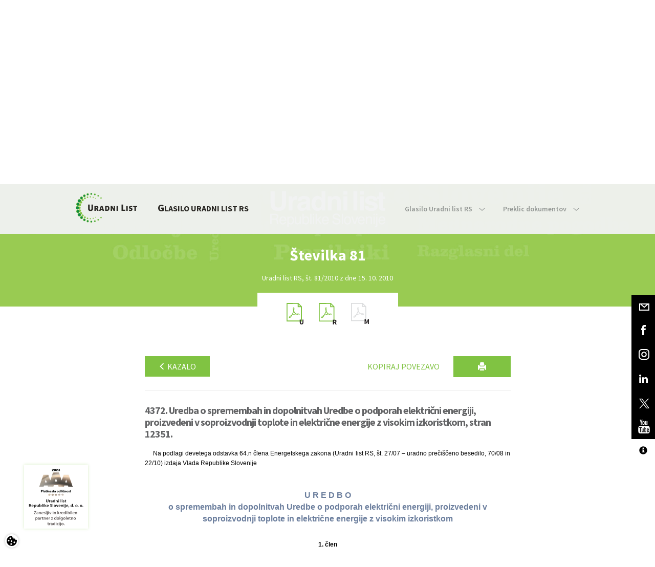

--- FILE ---
content_type: text/html; charset=utf-8
request_url: https://www.google.com/recaptcha/api2/anchor?ar=1&k=6Lc1bBcUAAAAAAtUtaDrXQ6Tp79B5I2jNWDEeeZW&co=aHR0cHM6Ly93d3cudXJhZG5pLWxpc3Quc2k6NDQz&hl=sl&v=N67nZn4AqZkNcbeMu4prBgzg&theme=light&size=normal&anchor-ms=20000&execute-ms=30000&cb=5covfyaphqt8
body_size: 49120
content:
<!DOCTYPE HTML><html dir="ltr" lang="sl"><head><meta http-equiv="Content-Type" content="text/html; charset=UTF-8">
<meta http-equiv="X-UA-Compatible" content="IE=edge">
<title>reCAPTCHA</title>
<style type="text/css">
/* cyrillic-ext */
@font-face {
  font-family: 'Roboto';
  font-style: normal;
  font-weight: 400;
  font-stretch: 100%;
  src: url(//fonts.gstatic.com/s/roboto/v48/KFO7CnqEu92Fr1ME7kSn66aGLdTylUAMa3GUBHMdazTgWw.woff2) format('woff2');
  unicode-range: U+0460-052F, U+1C80-1C8A, U+20B4, U+2DE0-2DFF, U+A640-A69F, U+FE2E-FE2F;
}
/* cyrillic */
@font-face {
  font-family: 'Roboto';
  font-style: normal;
  font-weight: 400;
  font-stretch: 100%;
  src: url(//fonts.gstatic.com/s/roboto/v48/KFO7CnqEu92Fr1ME7kSn66aGLdTylUAMa3iUBHMdazTgWw.woff2) format('woff2');
  unicode-range: U+0301, U+0400-045F, U+0490-0491, U+04B0-04B1, U+2116;
}
/* greek-ext */
@font-face {
  font-family: 'Roboto';
  font-style: normal;
  font-weight: 400;
  font-stretch: 100%;
  src: url(//fonts.gstatic.com/s/roboto/v48/KFO7CnqEu92Fr1ME7kSn66aGLdTylUAMa3CUBHMdazTgWw.woff2) format('woff2');
  unicode-range: U+1F00-1FFF;
}
/* greek */
@font-face {
  font-family: 'Roboto';
  font-style: normal;
  font-weight: 400;
  font-stretch: 100%;
  src: url(//fonts.gstatic.com/s/roboto/v48/KFO7CnqEu92Fr1ME7kSn66aGLdTylUAMa3-UBHMdazTgWw.woff2) format('woff2');
  unicode-range: U+0370-0377, U+037A-037F, U+0384-038A, U+038C, U+038E-03A1, U+03A3-03FF;
}
/* math */
@font-face {
  font-family: 'Roboto';
  font-style: normal;
  font-weight: 400;
  font-stretch: 100%;
  src: url(//fonts.gstatic.com/s/roboto/v48/KFO7CnqEu92Fr1ME7kSn66aGLdTylUAMawCUBHMdazTgWw.woff2) format('woff2');
  unicode-range: U+0302-0303, U+0305, U+0307-0308, U+0310, U+0312, U+0315, U+031A, U+0326-0327, U+032C, U+032F-0330, U+0332-0333, U+0338, U+033A, U+0346, U+034D, U+0391-03A1, U+03A3-03A9, U+03B1-03C9, U+03D1, U+03D5-03D6, U+03F0-03F1, U+03F4-03F5, U+2016-2017, U+2034-2038, U+203C, U+2040, U+2043, U+2047, U+2050, U+2057, U+205F, U+2070-2071, U+2074-208E, U+2090-209C, U+20D0-20DC, U+20E1, U+20E5-20EF, U+2100-2112, U+2114-2115, U+2117-2121, U+2123-214F, U+2190, U+2192, U+2194-21AE, U+21B0-21E5, U+21F1-21F2, U+21F4-2211, U+2213-2214, U+2216-22FF, U+2308-230B, U+2310, U+2319, U+231C-2321, U+2336-237A, U+237C, U+2395, U+239B-23B7, U+23D0, U+23DC-23E1, U+2474-2475, U+25AF, U+25B3, U+25B7, U+25BD, U+25C1, U+25CA, U+25CC, U+25FB, U+266D-266F, U+27C0-27FF, U+2900-2AFF, U+2B0E-2B11, U+2B30-2B4C, U+2BFE, U+3030, U+FF5B, U+FF5D, U+1D400-1D7FF, U+1EE00-1EEFF;
}
/* symbols */
@font-face {
  font-family: 'Roboto';
  font-style: normal;
  font-weight: 400;
  font-stretch: 100%;
  src: url(//fonts.gstatic.com/s/roboto/v48/KFO7CnqEu92Fr1ME7kSn66aGLdTylUAMaxKUBHMdazTgWw.woff2) format('woff2');
  unicode-range: U+0001-000C, U+000E-001F, U+007F-009F, U+20DD-20E0, U+20E2-20E4, U+2150-218F, U+2190, U+2192, U+2194-2199, U+21AF, U+21E6-21F0, U+21F3, U+2218-2219, U+2299, U+22C4-22C6, U+2300-243F, U+2440-244A, U+2460-24FF, U+25A0-27BF, U+2800-28FF, U+2921-2922, U+2981, U+29BF, U+29EB, U+2B00-2BFF, U+4DC0-4DFF, U+FFF9-FFFB, U+10140-1018E, U+10190-1019C, U+101A0, U+101D0-101FD, U+102E0-102FB, U+10E60-10E7E, U+1D2C0-1D2D3, U+1D2E0-1D37F, U+1F000-1F0FF, U+1F100-1F1AD, U+1F1E6-1F1FF, U+1F30D-1F30F, U+1F315, U+1F31C, U+1F31E, U+1F320-1F32C, U+1F336, U+1F378, U+1F37D, U+1F382, U+1F393-1F39F, U+1F3A7-1F3A8, U+1F3AC-1F3AF, U+1F3C2, U+1F3C4-1F3C6, U+1F3CA-1F3CE, U+1F3D4-1F3E0, U+1F3ED, U+1F3F1-1F3F3, U+1F3F5-1F3F7, U+1F408, U+1F415, U+1F41F, U+1F426, U+1F43F, U+1F441-1F442, U+1F444, U+1F446-1F449, U+1F44C-1F44E, U+1F453, U+1F46A, U+1F47D, U+1F4A3, U+1F4B0, U+1F4B3, U+1F4B9, U+1F4BB, U+1F4BF, U+1F4C8-1F4CB, U+1F4D6, U+1F4DA, U+1F4DF, U+1F4E3-1F4E6, U+1F4EA-1F4ED, U+1F4F7, U+1F4F9-1F4FB, U+1F4FD-1F4FE, U+1F503, U+1F507-1F50B, U+1F50D, U+1F512-1F513, U+1F53E-1F54A, U+1F54F-1F5FA, U+1F610, U+1F650-1F67F, U+1F687, U+1F68D, U+1F691, U+1F694, U+1F698, U+1F6AD, U+1F6B2, U+1F6B9-1F6BA, U+1F6BC, U+1F6C6-1F6CF, U+1F6D3-1F6D7, U+1F6E0-1F6EA, U+1F6F0-1F6F3, U+1F6F7-1F6FC, U+1F700-1F7FF, U+1F800-1F80B, U+1F810-1F847, U+1F850-1F859, U+1F860-1F887, U+1F890-1F8AD, U+1F8B0-1F8BB, U+1F8C0-1F8C1, U+1F900-1F90B, U+1F93B, U+1F946, U+1F984, U+1F996, U+1F9E9, U+1FA00-1FA6F, U+1FA70-1FA7C, U+1FA80-1FA89, U+1FA8F-1FAC6, U+1FACE-1FADC, U+1FADF-1FAE9, U+1FAF0-1FAF8, U+1FB00-1FBFF;
}
/* vietnamese */
@font-face {
  font-family: 'Roboto';
  font-style: normal;
  font-weight: 400;
  font-stretch: 100%;
  src: url(//fonts.gstatic.com/s/roboto/v48/KFO7CnqEu92Fr1ME7kSn66aGLdTylUAMa3OUBHMdazTgWw.woff2) format('woff2');
  unicode-range: U+0102-0103, U+0110-0111, U+0128-0129, U+0168-0169, U+01A0-01A1, U+01AF-01B0, U+0300-0301, U+0303-0304, U+0308-0309, U+0323, U+0329, U+1EA0-1EF9, U+20AB;
}
/* latin-ext */
@font-face {
  font-family: 'Roboto';
  font-style: normal;
  font-weight: 400;
  font-stretch: 100%;
  src: url(//fonts.gstatic.com/s/roboto/v48/KFO7CnqEu92Fr1ME7kSn66aGLdTylUAMa3KUBHMdazTgWw.woff2) format('woff2');
  unicode-range: U+0100-02BA, U+02BD-02C5, U+02C7-02CC, U+02CE-02D7, U+02DD-02FF, U+0304, U+0308, U+0329, U+1D00-1DBF, U+1E00-1E9F, U+1EF2-1EFF, U+2020, U+20A0-20AB, U+20AD-20C0, U+2113, U+2C60-2C7F, U+A720-A7FF;
}
/* latin */
@font-face {
  font-family: 'Roboto';
  font-style: normal;
  font-weight: 400;
  font-stretch: 100%;
  src: url(//fonts.gstatic.com/s/roboto/v48/KFO7CnqEu92Fr1ME7kSn66aGLdTylUAMa3yUBHMdazQ.woff2) format('woff2');
  unicode-range: U+0000-00FF, U+0131, U+0152-0153, U+02BB-02BC, U+02C6, U+02DA, U+02DC, U+0304, U+0308, U+0329, U+2000-206F, U+20AC, U+2122, U+2191, U+2193, U+2212, U+2215, U+FEFF, U+FFFD;
}
/* cyrillic-ext */
@font-face {
  font-family: 'Roboto';
  font-style: normal;
  font-weight: 500;
  font-stretch: 100%;
  src: url(//fonts.gstatic.com/s/roboto/v48/KFO7CnqEu92Fr1ME7kSn66aGLdTylUAMa3GUBHMdazTgWw.woff2) format('woff2');
  unicode-range: U+0460-052F, U+1C80-1C8A, U+20B4, U+2DE0-2DFF, U+A640-A69F, U+FE2E-FE2F;
}
/* cyrillic */
@font-face {
  font-family: 'Roboto';
  font-style: normal;
  font-weight: 500;
  font-stretch: 100%;
  src: url(//fonts.gstatic.com/s/roboto/v48/KFO7CnqEu92Fr1ME7kSn66aGLdTylUAMa3iUBHMdazTgWw.woff2) format('woff2');
  unicode-range: U+0301, U+0400-045F, U+0490-0491, U+04B0-04B1, U+2116;
}
/* greek-ext */
@font-face {
  font-family: 'Roboto';
  font-style: normal;
  font-weight: 500;
  font-stretch: 100%;
  src: url(//fonts.gstatic.com/s/roboto/v48/KFO7CnqEu92Fr1ME7kSn66aGLdTylUAMa3CUBHMdazTgWw.woff2) format('woff2');
  unicode-range: U+1F00-1FFF;
}
/* greek */
@font-face {
  font-family: 'Roboto';
  font-style: normal;
  font-weight: 500;
  font-stretch: 100%;
  src: url(//fonts.gstatic.com/s/roboto/v48/KFO7CnqEu92Fr1ME7kSn66aGLdTylUAMa3-UBHMdazTgWw.woff2) format('woff2');
  unicode-range: U+0370-0377, U+037A-037F, U+0384-038A, U+038C, U+038E-03A1, U+03A3-03FF;
}
/* math */
@font-face {
  font-family: 'Roboto';
  font-style: normal;
  font-weight: 500;
  font-stretch: 100%;
  src: url(//fonts.gstatic.com/s/roboto/v48/KFO7CnqEu92Fr1ME7kSn66aGLdTylUAMawCUBHMdazTgWw.woff2) format('woff2');
  unicode-range: U+0302-0303, U+0305, U+0307-0308, U+0310, U+0312, U+0315, U+031A, U+0326-0327, U+032C, U+032F-0330, U+0332-0333, U+0338, U+033A, U+0346, U+034D, U+0391-03A1, U+03A3-03A9, U+03B1-03C9, U+03D1, U+03D5-03D6, U+03F0-03F1, U+03F4-03F5, U+2016-2017, U+2034-2038, U+203C, U+2040, U+2043, U+2047, U+2050, U+2057, U+205F, U+2070-2071, U+2074-208E, U+2090-209C, U+20D0-20DC, U+20E1, U+20E5-20EF, U+2100-2112, U+2114-2115, U+2117-2121, U+2123-214F, U+2190, U+2192, U+2194-21AE, U+21B0-21E5, U+21F1-21F2, U+21F4-2211, U+2213-2214, U+2216-22FF, U+2308-230B, U+2310, U+2319, U+231C-2321, U+2336-237A, U+237C, U+2395, U+239B-23B7, U+23D0, U+23DC-23E1, U+2474-2475, U+25AF, U+25B3, U+25B7, U+25BD, U+25C1, U+25CA, U+25CC, U+25FB, U+266D-266F, U+27C0-27FF, U+2900-2AFF, U+2B0E-2B11, U+2B30-2B4C, U+2BFE, U+3030, U+FF5B, U+FF5D, U+1D400-1D7FF, U+1EE00-1EEFF;
}
/* symbols */
@font-face {
  font-family: 'Roboto';
  font-style: normal;
  font-weight: 500;
  font-stretch: 100%;
  src: url(//fonts.gstatic.com/s/roboto/v48/KFO7CnqEu92Fr1ME7kSn66aGLdTylUAMaxKUBHMdazTgWw.woff2) format('woff2');
  unicode-range: U+0001-000C, U+000E-001F, U+007F-009F, U+20DD-20E0, U+20E2-20E4, U+2150-218F, U+2190, U+2192, U+2194-2199, U+21AF, U+21E6-21F0, U+21F3, U+2218-2219, U+2299, U+22C4-22C6, U+2300-243F, U+2440-244A, U+2460-24FF, U+25A0-27BF, U+2800-28FF, U+2921-2922, U+2981, U+29BF, U+29EB, U+2B00-2BFF, U+4DC0-4DFF, U+FFF9-FFFB, U+10140-1018E, U+10190-1019C, U+101A0, U+101D0-101FD, U+102E0-102FB, U+10E60-10E7E, U+1D2C0-1D2D3, U+1D2E0-1D37F, U+1F000-1F0FF, U+1F100-1F1AD, U+1F1E6-1F1FF, U+1F30D-1F30F, U+1F315, U+1F31C, U+1F31E, U+1F320-1F32C, U+1F336, U+1F378, U+1F37D, U+1F382, U+1F393-1F39F, U+1F3A7-1F3A8, U+1F3AC-1F3AF, U+1F3C2, U+1F3C4-1F3C6, U+1F3CA-1F3CE, U+1F3D4-1F3E0, U+1F3ED, U+1F3F1-1F3F3, U+1F3F5-1F3F7, U+1F408, U+1F415, U+1F41F, U+1F426, U+1F43F, U+1F441-1F442, U+1F444, U+1F446-1F449, U+1F44C-1F44E, U+1F453, U+1F46A, U+1F47D, U+1F4A3, U+1F4B0, U+1F4B3, U+1F4B9, U+1F4BB, U+1F4BF, U+1F4C8-1F4CB, U+1F4D6, U+1F4DA, U+1F4DF, U+1F4E3-1F4E6, U+1F4EA-1F4ED, U+1F4F7, U+1F4F9-1F4FB, U+1F4FD-1F4FE, U+1F503, U+1F507-1F50B, U+1F50D, U+1F512-1F513, U+1F53E-1F54A, U+1F54F-1F5FA, U+1F610, U+1F650-1F67F, U+1F687, U+1F68D, U+1F691, U+1F694, U+1F698, U+1F6AD, U+1F6B2, U+1F6B9-1F6BA, U+1F6BC, U+1F6C6-1F6CF, U+1F6D3-1F6D7, U+1F6E0-1F6EA, U+1F6F0-1F6F3, U+1F6F7-1F6FC, U+1F700-1F7FF, U+1F800-1F80B, U+1F810-1F847, U+1F850-1F859, U+1F860-1F887, U+1F890-1F8AD, U+1F8B0-1F8BB, U+1F8C0-1F8C1, U+1F900-1F90B, U+1F93B, U+1F946, U+1F984, U+1F996, U+1F9E9, U+1FA00-1FA6F, U+1FA70-1FA7C, U+1FA80-1FA89, U+1FA8F-1FAC6, U+1FACE-1FADC, U+1FADF-1FAE9, U+1FAF0-1FAF8, U+1FB00-1FBFF;
}
/* vietnamese */
@font-face {
  font-family: 'Roboto';
  font-style: normal;
  font-weight: 500;
  font-stretch: 100%;
  src: url(//fonts.gstatic.com/s/roboto/v48/KFO7CnqEu92Fr1ME7kSn66aGLdTylUAMa3OUBHMdazTgWw.woff2) format('woff2');
  unicode-range: U+0102-0103, U+0110-0111, U+0128-0129, U+0168-0169, U+01A0-01A1, U+01AF-01B0, U+0300-0301, U+0303-0304, U+0308-0309, U+0323, U+0329, U+1EA0-1EF9, U+20AB;
}
/* latin-ext */
@font-face {
  font-family: 'Roboto';
  font-style: normal;
  font-weight: 500;
  font-stretch: 100%;
  src: url(//fonts.gstatic.com/s/roboto/v48/KFO7CnqEu92Fr1ME7kSn66aGLdTylUAMa3KUBHMdazTgWw.woff2) format('woff2');
  unicode-range: U+0100-02BA, U+02BD-02C5, U+02C7-02CC, U+02CE-02D7, U+02DD-02FF, U+0304, U+0308, U+0329, U+1D00-1DBF, U+1E00-1E9F, U+1EF2-1EFF, U+2020, U+20A0-20AB, U+20AD-20C0, U+2113, U+2C60-2C7F, U+A720-A7FF;
}
/* latin */
@font-face {
  font-family: 'Roboto';
  font-style: normal;
  font-weight: 500;
  font-stretch: 100%;
  src: url(//fonts.gstatic.com/s/roboto/v48/KFO7CnqEu92Fr1ME7kSn66aGLdTylUAMa3yUBHMdazQ.woff2) format('woff2');
  unicode-range: U+0000-00FF, U+0131, U+0152-0153, U+02BB-02BC, U+02C6, U+02DA, U+02DC, U+0304, U+0308, U+0329, U+2000-206F, U+20AC, U+2122, U+2191, U+2193, U+2212, U+2215, U+FEFF, U+FFFD;
}
/* cyrillic-ext */
@font-face {
  font-family: 'Roboto';
  font-style: normal;
  font-weight: 900;
  font-stretch: 100%;
  src: url(//fonts.gstatic.com/s/roboto/v48/KFO7CnqEu92Fr1ME7kSn66aGLdTylUAMa3GUBHMdazTgWw.woff2) format('woff2');
  unicode-range: U+0460-052F, U+1C80-1C8A, U+20B4, U+2DE0-2DFF, U+A640-A69F, U+FE2E-FE2F;
}
/* cyrillic */
@font-face {
  font-family: 'Roboto';
  font-style: normal;
  font-weight: 900;
  font-stretch: 100%;
  src: url(//fonts.gstatic.com/s/roboto/v48/KFO7CnqEu92Fr1ME7kSn66aGLdTylUAMa3iUBHMdazTgWw.woff2) format('woff2');
  unicode-range: U+0301, U+0400-045F, U+0490-0491, U+04B0-04B1, U+2116;
}
/* greek-ext */
@font-face {
  font-family: 'Roboto';
  font-style: normal;
  font-weight: 900;
  font-stretch: 100%;
  src: url(//fonts.gstatic.com/s/roboto/v48/KFO7CnqEu92Fr1ME7kSn66aGLdTylUAMa3CUBHMdazTgWw.woff2) format('woff2');
  unicode-range: U+1F00-1FFF;
}
/* greek */
@font-face {
  font-family: 'Roboto';
  font-style: normal;
  font-weight: 900;
  font-stretch: 100%;
  src: url(//fonts.gstatic.com/s/roboto/v48/KFO7CnqEu92Fr1ME7kSn66aGLdTylUAMa3-UBHMdazTgWw.woff2) format('woff2');
  unicode-range: U+0370-0377, U+037A-037F, U+0384-038A, U+038C, U+038E-03A1, U+03A3-03FF;
}
/* math */
@font-face {
  font-family: 'Roboto';
  font-style: normal;
  font-weight: 900;
  font-stretch: 100%;
  src: url(//fonts.gstatic.com/s/roboto/v48/KFO7CnqEu92Fr1ME7kSn66aGLdTylUAMawCUBHMdazTgWw.woff2) format('woff2');
  unicode-range: U+0302-0303, U+0305, U+0307-0308, U+0310, U+0312, U+0315, U+031A, U+0326-0327, U+032C, U+032F-0330, U+0332-0333, U+0338, U+033A, U+0346, U+034D, U+0391-03A1, U+03A3-03A9, U+03B1-03C9, U+03D1, U+03D5-03D6, U+03F0-03F1, U+03F4-03F5, U+2016-2017, U+2034-2038, U+203C, U+2040, U+2043, U+2047, U+2050, U+2057, U+205F, U+2070-2071, U+2074-208E, U+2090-209C, U+20D0-20DC, U+20E1, U+20E5-20EF, U+2100-2112, U+2114-2115, U+2117-2121, U+2123-214F, U+2190, U+2192, U+2194-21AE, U+21B0-21E5, U+21F1-21F2, U+21F4-2211, U+2213-2214, U+2216-22FF, U+2308-230B, U+2310, U+2319, U+231C-2321, U+2336-237A, U+237C, U+2395, U+239B-23B7, U+23D0, U+23DC-23E1, U+2474-2475, U+25AF, U+25B3, U+25B7, U+25BD, U+25C1, U+25CA, U+25CC, U+25FB, U+266D-266F, U+27C0-27FF, U+2900-2AFF, U+2B0E-2B11, U+2B30-2B4C, U+2BFE, U+3030, U+FF5B, U+FF5D, U+1D400-1D7FF, U+1EE00-1EEFF;
}
/* symbols */
@font-face {
  font-family: 'Roboto';
  font-style: normal;
  font-weight: 900;
  font-stretch: 100%;
  src: url(//fonts.gstatic.com/s/roboto/v48/KFO7CnqEu92Fr1ME7kSn66aGLdTylUAMaxKUBHMdazTgWw.woff2) format('woff2');
  unicode-range: U+0001-000C, U+000E-001F, U+007F-009F, U+20DD-20E0, U+20E2-20E4, U+2150-218F, U+2190, U+2192, U+2194-2199, U+21AF, U+21E6-21F0, U+21F3, U+2218-2219, U+2299, U+22C4-22C6, U+2300-243F, U+2440-244A, U+2460-24FF, U+25A0-27BF, U+2800-28FF, U+2921-2922, U+2981, U+29BF, U+29EB, U+2B00-2BFF, U+4DC0-4DFF, U+FFF9-FFFB, U+10140-1018E, U+10190-1019C, U+101A0, U+101D0-101FD, U+102E0-102FB, U+10E60-10E7E, U+1D2C0-1D2D3, U+1D2E0-1D37F, U+1F000-1F0FF, U+1F100-1F1AD, U+1F1E6-1F1FF, U+1F30D-1F30F, U+1F315, U+1F31C, U+1F31E, U+1F320-1F32C, U+1F336, U+1F378, U+1F37D, U+1F382, U+1F393-1F39F, U+1F3A7-1F3A8, U+1F3AC-1F3AF, U+1F3C2, U+1F3C4-1F3C6, U+1F3CA-1F3CE, U+1F3D4-1F3E0, U+1F3ED, U+1F3F1-1F3F3, U+1F3F5-1F3F7, U+1F408, U+1F415, U+1F41F, U+1F426, U+1F43F, U+1F441-1F442, U+1F444, U+1F446-1F449, U+1F44C-1F44E, U+1F453, U+1F46A, U+1F47D, U+1F4A3, U+1F4B0, U+1F4B3, U+1F4B9, U+1F4BB, U+1F4BF, U+1F4C8-1F4CB, U+1F4D6, U+1F4DA, U+1F4DF, U+1F4E3-1F4E6, U+1F4EA-1F4ED, U+1F4F7, U+1F4F9-1F4FB, U+1F4FD-1F4FE, U+1F503, U+1F507-1F50B, U+1F50D, U+1F512-1F513, U+1F53E-1F54A, U+1F54F-1F5FA, U+1F610, U+1F650-1F67F, U+1F687, U+1F68D, U+1F691, U+1F694, U+1F698, U+1F6AD, U+1F6B2, U+1F6B9-1F6BA, U+1F6BC, U+1F6C6-1F6CF, U+1F6D3-1F6D7, U+1F6E0-1F6EA, U+1F6F0-1F6F3, U+1F6F7-1F6FC, U+1F700-1F7FF, U+1F800-1F80B, U+1F810-1F847, U+1F850-1F859, U+1F860-1F887, U+1F890-1F8AD, U+1F8B0-1F8BB, U+1F8C0-1F8C1, U+1F900-1F90B, U+1F93B, U+1F946, U+1F984, U+1F996, U+1F9E9, U+1FA00-1FA6F, U+1FA70-1FA7C, U+1FA80-1FA89, U+1FA8F-1FAC6, U+1FACE-1FADC, U+1FADF-1FAE9, U+1FAF0-1FAF8, U+1FB00-1FBFF;
}
/* vietnamese */
@font-face {
  font-family: 'Roboto';
  font-style: normal;
  font-weight: 900;
  font-stretch: 100%;
  src: url(//fonts.gstatic.com/s/roboto/v48/KFO7CnqEu92Fr1ME7kSn66aGLdTylUAMa3OUBHMdazTgWw.woff2) format('woff2');
  unicode-range: U+0102-0103, U+0110-0111, U+0128-0129, U+0168-0169, U+01A0-01A1, U+01AF-01B0, U+0300-0301, U+0303-0304, U+0308-0309, U+0323, U+0329, U+1EA0-1EF9, U+20AB;
}
/* latin-ext */
@font-face {
  font-family: 'Roboto';
  font-style: normal;
  font-weight: 900;
  font-stretch: 100%;
  src: url(//fonts.gstatic.com/s/roboto/v48/KFO7CnqEu92Fr1ME7kSn66aGLdTylUAMa3KUBHMdazTgWw.woff2) format('woff2');
  unicode-range: U+0100-02BA, U+02BD-02C5, U+02C7-02CC, U+02CE-02D7, U+02DD-02FF, U+0304, U+0308, U+0329, U+1D00-1DBF, U+1E00-1E9F, U+1EF2-1EFF, U+2020, U+20A0-20AB, U+20AD-20C0, U+2113, U+2C60-2C7F, U+A720-A7FF;
}
/* latin */
@font-face {
  font-family: 'Roboto';
  font-style: normal;
  font-weight: 900;
  font-stretch: 100%;
  src: url(//fonts.gstatic.com/s/roboto/v48/KFO7CnqEu92Fr1ME7kSn66aGLdTylUAMa3yUBHMdazQ.woff2) format('woff2');
  unicode-range: U+0000-00FF, U+0131, U+0152-0153, U+02BB-02BC, U+02C6, U+02DA, U+02DC, U+0304, U+0308, U+0329, U+2000-206F, U+20AC, U+2122, U+2191, U+2193, U+2212, U+2215, U+FEFF, U+FFFD;
}

</style>
<link rel="stylesheet" type="text/css" href="https://www.gstatic.com/recaptcha/releases/N67nZn4AqZkNcbeMu4prBgzg/styles__ltr.css">
<script nonce="U3SkNqRxTRYdWidh6F4meQ" type="text/javascript">window['__recaptcha_api'] = 'https://www.google.com/recaptcha/api2/';</script>
<script type="text/javascript" src="https://www.gstatic.com/recaptcha/releases/N67nZn4AqZkNcbeMu4prBgzg/recaptcha__sl.js" nonce="U3SkNqRxTRYdWidh6F4meQ">
      
    </script></head>
<body><div id="rc-anchor-alert" class="rc-anchor-alert"></div>
<input type="hidden" id="recaptcha-token" value="[base64]">
<script type="text/javascript" nonce="U3SkNqRxTRYdWidh6F4meQ">
      recaptcha.anchor.Main.init("[\x22ainput\x22,[\x22bgdata\x22,\x22\x22,\[base64]/[base64]/[base64]/[base64]/[base64]/[base64]/KGcoTywyNTMsTy5PKSxVRyhPLEMpKTpnKE8sMjUzLEMpLE8pKSxsKSksTykpfSxieT1mdW5jdGlvbihDLE8sdSxsKXtmb3IobD0odT1SKEMpLDApO08+MDtPLS0pbD1sPDw4fFooQyk7ZyhDLHUsbCl9LFVHPWZ1bmN0aW9uKEMsTyl7Qy5pLmxlbmd0aD4xMDQ/[base64]/[base64]/[base64]/[base64]/[base64]/[base64]/[base64]\\u003d\x22,\[base64]\x22,\x22woXDm8Kjw6wLN2ldbXXCkMKCw6I2Z8O2P3nDtsKrSHjCscO5w7dmVsKJEsKsY8KOHMKBwrRPwq3Cuh4Lwq9Bw6vDkSluwrzCvkInwrrDonRQFsOfwpJqw6HDnmXCtl8fwprCo8O/[base64]/wr/[base64]/[base64]/w4pwwofClxrDh8OfexDDikjDusKewpvDmALDrGTCssOswoFlLBTClEACwqxkw5Ajw4FiC8O7FSN+wqbCmMKuw4LCjzjCrCvCtH3Cq0/CiwBfc8OSGXljesKYwoDDrgkhw43CjjjDscKpAsKhNXvDvcK4w7jCmQnDhwIAw7PCqRkvbEtXwoF7Q8OpOMKTwrjCkUjCu0bCjcOLbsKcHSxBTkMgw5nDj8Kww4DChnNtawTDsSgjAsO/[base64]/wqLCmMKHw5rDhcO/VQJ/[base64]/d1/DscKUP8OoQk7Cr8OUR8OkwowRQcKYw6fCg1tNwpsCMR0swpbDskvDv8OHwq7DvsKuMwIhw5zDh8KYwqTCjHzDpw1CwpguQ8K+TcKPwqvCgcKJw6fCjl/DpcOzQcOkJsKKwpPDhUlcY2RGQMKUUsKIGsKzwonCmcORw5MiwqRxwqnCtScDwpnCrH/Dk3fCsFPCv0ILwqfDmMKAHcKewptJRxknwpfCpsO+NwLDhkkWw5BDw7ciK8ObSxElZ8KIaWnDiBohwpMOwo3Do8O/[base64]/[base64]/DjErDu07Ch1bChRXDr8KJQcKLZcKqIMK9B3rCq2ZvwojCsFIpAHsXDhLDrWLCuC/CksKQUx5RwrprwoRgw6rDosKfXG8Uw5TCh8KawqHDhsK7w6nDjMO0IGbDgDlPE8OKwrfDjlxWwoMEWDbCiiszw5DCqcKkXRTCncKbb8O1w6DDlzpLKMOew6fCjwJoD8OXw4Qaw4Juw7/DvQvCtCZtNsKCw64ew7Nlw412ZsKwDmnCiMOow4JVfcO2fMKQJBjDrcOBJEI8wrsdwojCi8KuAnHCm8KWa8K2VsKdPMOfbMKTDsOtwoLCkQZ5wpRjecOyPcKJw6FEw4t3fcO6QsKFeMO/DsKDw6EjfGDCiUHDrcOBwrnDqMOPY8KKw6rDssKSw7Bmd8KfB8OJw5YKwoZbw6dewpFewoPCtsO3w4PCjGh8QcOsJsKgw40Swq3ChcKhwoIHRQtnw47DnkNbHQzCpGUkTcObw4c7wpDDmh9Two3Cvy3Dm8Oxw4nDusORwoLDo8OowoJlH8K8JR/[base64]/f8OLw4nDiyrCu2PCnlfDpjLDpD3Cm8Kjw7MzwpByw4JITB/CrcO5wpvDucKEw6TCiEDDn8KBw59vPA4awoUpw6M/eQPCkMOyw7Y3w49aAhfDt8KHPMKlYlApw7NebGDDg8KbwoXDn8KcXVvCui/[base64]/CvEDDr8O+UmLCrsK6CsO0GsOhwojCmwRrGsKKwprDhsOfMcOHwokww7fClz0Jw4ATT8K9wpHCk8OyYcOWaXvCuUMXbTBKbTvCiTDCi8Kpf35EwrrDiFhTwqHDo8Kqw5/CvMOVJGDCoBLDgSXDnU5yFsO3KzQhwozCnsOkNMOEF0ErR8Kvw5s+w4DDo8Ohc8KvUW7DoA7CrcKyE8OzD8K/[base64]/Dn3UTcsO+w47Dm8OYw7ITB8KWY8OnM8KBw4TCuFtVcMOUwpbDqUHDkMOleAoWwofDvhIqPcOsRUDCqMKmw4Y7wokXwpzDhh9Fw4/DscO2w5/DnWZ0wrHCkMOeA21NwofCpMKcCsKbwpZkTEBgw7oJwr/Djn4Lwq3CnGlxQz/DqwHCrAnDrMKBDsOTwrMWf3vCuDPCr1nCpUXDpkcaw7RKwq5Aw5jCjy7CihjCucOlanvCjHbDrsKHIcKCGChUDTzCnFwYwrDClMOgw4/Cu8OmwovDizjCs23DjFPDhDfDkMKIbMKdwo0Ywolpb0Rqwq/CjGdKw6csWlNjw4tMH8KgOjHCiQxgwqIKZMKTD8KCwoYFw53Cu8O8ecKwDcObGXQww5nClcKLfXwdRMK+woQewp7DiRjDhX/[base64]/wqXDpsO4wpRhwqIZw7XDmH5OMCvDjsKAAsKuw7t9FcKObsOlPRHCm8Oibn8OwoPDj8KIb8KATWPDpznDsMKSYcOoQcOScsOaw40qw7vCnxJDw5AGfsOCw7DDvcOIdw4Hw67CisOTcsKRQ204wph1Z8OOwopRJcKVNsOiwr4+wr3DtHE0C8KOF8KDGW7DjMOxe8OYw6/CrQkZG1kZMUIoKDUew5zDqCZ5UMOpw4XCi8Ozw4/DisO0QcO4w4XDgcOow5jDvyZ9asOfSwTDi8Ofw7olw47DnsKxEsKoegXDti/ChWhGwrrCq8KWw49JKUEnPsOlGHnCs8K4wozDunQ5JsOXE3/[base64]/Dnghiw7YrN2VNUBRiwq/DhMOCw6rChMKIw4fDilrChlp3GsOjwpZ4RcKOKFLCvmtrwoDCt8KQwqDDm8OAw63Dhj/[base64]/DmHHCp8KGw4bCgVzDnWJ4NQ/CqcKSw4wFw7XDgkbCisKJWMKVOcKVw6jDqcOlw6N6wpzDoQXCjcK1w6LCpDXCn8OqAsOgEMOKSjDCsMKkUMO2ZXcJwqcdw4vChQzCjsOBw4gVwqwTfn1rw5HDicO3w7rDo8OKwp/DicOaw6sEwohHHcKJVsOHw5nCqcK+w5/CkMKKw5QWw7rDgXRLTTB2bcOKw6lqwpPDrWzDplvDpsOdwpLCtwvCpcOHwrtrw6XDgknDgGwOw6JxJcKrV8K1IUrDjMKKwqYQOcKlWhksQsKCwo9gw7vDiV/CqcOEw5c+Jn4ww4M6ZkBXw757fMO/PkPDuMKsT0LCvcKWCcKbbgLCpiPCpcOiw6XCt8K2UDsqw4QCw4g0PQZ+GcOsTcKSwrXCg8KnKDDDrcKQwrkfwqVqw5BxwpnCn8K5TMOuwp/Dj3HDiUXCh8KQHsO6JQAUw63DocKewojCiBNnw6nCu8K/w4s3DcONRcO0PcOUVyRecsOuw4jCoVQoYMOuWVtwXjjCr0zDtMK1NH9uwqfDgHJ0wrBEIyrDsQxVwo/Dry7Ck08wSGtgw5zCmUlcasOUw6dXwrHDtz9Yw7rCiTgtN8OFQsOMRMKvMcKAYUTDsXJjwojCtWfDiQFDGMK0w50tw4/DpcOZfMKPNifDv8K3XsOUasO5w73DhsO2aSAiKMKqw77DokjDiGQQwpFsUcKSwrzDt8O2AS5dUsO5w6PDmEs+ZMOzw4zCqVXDl8Okw7B1J0hBw6HCjmnCmMOTwqF5wrzDu8KhwpzDo0ZcZFnCksKMI8KDwpvCr8O/wr42w4jDtMKRMG7DhcK+XwHCocK/XwPCiTvCp8O2fm/CsRfCh8Kgw5hiM8OHa8KfI8KGHxrCuMO2FcO7XsOFaMK6w7fDpcKGVlFfw4DCn8KAKxPCsMOKNcKAIsOrwppPwqlHTcKgw6PDpcK/YMOYEQvCvEPCtMOHw6QSwo1ywpN0w73DrF7DtUjCiRLCgAvDqcOUe8OZwpvCqsOAw6fDtMOxw7PDjWAPB8OAc1XDngEbw5jCnyd1w4p9eXzCpRTCulbClsOaP8OsI8ObUsOYQAVDLFgZwpp/GMK3w7XChF9zwog4w5bCh8K3bMK4woVfw7HDsDvCoBAlVjjDt0PCjiMfw6o5w6N0GzjCi8Oww4zDlcOIwpcBw7DDsMOtw5pIwrssUMOjbcOeFMKjTMOSw53CocOEw7vCl8KVPm4sK29Uw6HDsMK2KQ7CkQpLWcO0f8Obw5bCq8KpMsOUB8K/w5fDmsO0wrnDvcOzejpfw65lwrY9EsKLWMOqfcKVw55aOcOuJBLCuw7DvMKcwqgia3LCnDTDgMKeasOkVMOhEcOnwrl4A8KtXCs2XQ/DgD/DnMKPw4ckD1TDpgF1WgpuV1U5EcOnw6DCn8OdS8O3Z2EfMHfCo8OLa8ORX8OfwooXAsOhwplsGMKuwrkPMhwvbHcKRHE7ScOnPHnCt1zCtyNNw7tDwpvDl8OBMF1uw4NMR8Oswr/Cq8K5wqzClMOcw7fDlcKqLcOywqM+wrjCqFDCm8OfbMOMRsOqUQXDvGpPw783c8ODwrfDhm92wo0jacOiIRvDgcOrw6RRwo3ChXYIw4rCm0Vyw6LDoz1Pwqk4w6d8BFXClMKmAsO8w40zwqHCicO/w7zCilrCm8OpVcKCw6/DusKLWcO2wovCnGjDiMOANWLDvnIiWsO+w5zCgcKCMjRVwrREw7gKEycEYMOMwrPDmsKtworDtm3Ct8OTw7JkGG3Dv8KVWsKkw53ChGIow73CksO8wpZ2DMOLwrgWecKNI3rCr8OYI1nDmkLDiHHDoQzDtcKcw40Bw6/[base64]/w7xuBzPDm1FuLMKQw5LCpsOsPMOWwqrDqFLDhMOpw7owwqvDuifDlcOfwpdKw6pLwqnDvcKfJcKAw4RRwqHDsVDDjh47w5HDu1nDpzHDvMOSU8O/KMKuW1M/[base64]/w4tHwqYKAgwEHMOvwpbCkEzChsOfOh7Co8O2O3QKwqYZwpVCa8KcUcOUwowZwrjCl8Oiw7kxwr4OwpcSGmbDj27CoMKvCmhrw6LChC7Cm8OZwrwVKMO3w6bCnFMIRsKxD1DCssOfX8Ocw5g4w7l7w693w41AEcOiXWU1woxww5/CksOtUTMQw4fCuU4+JcKjwp/CosOfw74KYVvCh8Ouc8ODExnDhHfCiE/Cr8OBTmnDiCPCvEbDjMKzworDlWlNE1IcYjYZUMK8f8Kqw5bDszjDgmEPwpvCjF9YZGvDhS7Cj8OZw6zDijUuXsOsw60Xw6Njw7/[base64]/DnMK/ZcKawrVHwp7CgBlWK8KswpvDhGHDqUfDu8K6w7QQwq9IEgxbwpnDlcKSw4XChCRtw6/CvMKdwoZUfng2woDDiwHDoxBhw5XCiQnDg2QCw7nDuRLDkDwNw6rDvCrDmcOzc8KucsKpwoHDlDXCgsOJDsKNXGNBwpTDsX7CncKLwrXDm8KgcMOMwo/CvWRKCsKbw4DDh8KaX8O1w5HCssKBMcK/[base64]/Dv8KTT8OzKsOYwoLDjMO7WDVgwrJgwqZYX0gLw4LCiyHDmDtxa8Kuw4R+YU1xw6LDo8K6Jk7CqlsSZ2BkaMKJTcKCwofDq8O1w7Y8VcOJwozDosOjwrU+A0Q3A8Kbw5thHcKCXRXCs2PDowIRc8O5wpvDsE8Zd1Q/wqnDgl8vwrDDgiowaGYLFcOVRA9Uw6rCrFLCh8KgYMKGwofCnGdVwqFdZDMDTz7CuMK9w6kCwpDDgMODIl5ETMKYTyrDjGvCocKlYB1gFlPDnMKifkYoZzccwqAWw4PDjmbDl8OIP8KjQ0fDj8KaMw/ClcObXCApworCmlTDrcOrw7bDrsKUwpc7w4jDgcOwaSHDkg7Dm0cAwoEvwq/[base64]/DrWfCvMKtVSYlwq5QXcO+WMKpwoAcUsKOwqQgwox8LGEcw78lw40aWsOEI0HCiyjCgAV/w7vDocKzwrbCrsKCw4XDtSnCtFjDmcKvJMKxwoHCh8OIN8Olw63CiyZ6wq4wasOXwoxTw65Ww5fCiMKxb8OxwrpCwr8tfQHCs8OcwqPDlh4gwpDDvMK7CsOOw5YMwp7DhlDCrsKyw5DCjMKTLgDDpB3Dk8OzwqApw7XDpMKtwoUTw7ptKiLDv1/CuQTCtMOoJ8Oyw6dyDEvDs8KDwqF/GDnDtsKWw53DoizCscOTw7jDucKAUmhLC8KxMyjCpMOPwqYfLMOqwopKwqo8wqLCtcONMknCncK3dwJDaMO4w6x4QFIxEVvDlFzDnG4Rwpt1wr5uOgcCAcOtwohnMjbCjwvCtjQuw4hcfxDCkcOxCE/[base64]/Cp8OmUTovwpUnwprDsCvDpnMfw48WXcOlMR9kw5XDsV/CnT5nfWLDghlvTsOxA8OYwpLChBMSwqNyZsOkw6LDr8KuJsKqw5bDtsKmw7Rjw50EScKNwpvDtcOfAQ9gOMO5dsKeYMO1w6dTBnxHwpNhwooYVThcIirDrBk+JMKtUVwhVXgnw6F9JMKmw4PCn8KfORkSw5t/J8KgKsORwrEhNFDCnWgSXsK0ZWzDusOTD8OWwohwDcKRw67DvRYlw7cAw5xiVcKPPhXCj8OEGcKBwqTDs8OKwqAbRG/[base64]/DiBzDtWLCisO5wo3DicOqGMO2AsOfwpcub1VdOMK6w4PCo8OwYMOHKnZiccKMw61tw7bCsWpcwrrCqMOewpQKw6hbw53CkADDum7DgRjCo8KTQ8KtRDRTw5LCgHDDoUoIC0/DnznClcO8w73DtMORd3d6wpnDh8KqTULCmsOmw5Jsw5JCW8KkIcOJFsKRwrFXXcOUw69wwpvDrHZVEBBtF8OrwoFgbcO2eyF/EBo2esKXQ8OFw7UCw5EuwqBFWcOba8OTG8O2CErDvQAawpVow7PCocKwSjJJaMKNwoUaDXvDh17CpRbDtRFmAnbCsgETDcK/JcKDdUzDnMKbwrLCm0vDkcOgw6dAUmsMwq9uw5/[base64]/DiGh+Kg9Kw6EWwoPDjcK9w7fDhcK4w5bDqMOQVcOFwr3DuFwwGsKwacK6wrVcw6DDucOuWmTDrMOJHFbCscK1TsOJVhNxwr7CnwvCsFfDncKiw4TDm8K/SFBUDMOVwr1DaU1awoXDhR0zT8KSwoXCnMKvHW3DgWtgXSfCuRDDt8KRwo/[base64]/w4YVHsKAJ23CisKhFw3Dk8KDFMO4WULCvlpsNAfCmgbChHlACMOAW2R3w7/[base64]/w49CN8K4w5Frw7nDjDHDkV1kQxdNwpzCtcKIXsO0WsOhQMOxw5LCiXLCv3bDmsKofSo/[base64]/Cq8KyVmJqw7HDsHLDownCv31kw53DmsO0wojDnz5fw4Q3CcOuEMOxw4PCpMK0UMKqZ8KZwoPDjcK3FMK5OcOsAsKxwqfChsKLwp4Xwo3DoHxgw45Gw6M/w4ohw43DmTTDmELDvMOowqvDg2krw7LCu8ObN1A8woPDl2HDlDLDkUrDoXUUwoMXw70Aw7I0GjdmAF5FIMO2JMOSwoYUw6HDt1NudQYgw4LCh8ODPMOBVGEswrnDv8Kzw7jDnMKiwp0wwr/DlcO9J8Onw5bCksOgMi8rw4TCkEzCizPCvxPChhPCt1XCiHELbEIbwpYbwp/[base64]/OS8GU8O9TsKNwrTDgMKlWMOyeBhCGgM0wofCq0rCocOnwq7Ck8ORC8K9BSjCmxg9wpLCqMOAwo/DosKTBBLCvko2w4DCi8OGwrpwbhHDgzQAw7UlwrDCtiE+YcOuTgzCq8KuwodgKCJzaMKYwo8Lw43Cq8OSwpM9wrnDrS4tw6ZUacOwfMOcwr1Mw7TDv8Ofwp/CnkYZJVzDmH4uA8O2w6TCvkAjGMOxMsKXwoDChXl6MRzCjMKVKjjCjRweLcOOw6XDpMKHYW3DqHjCucKILsOyDUzDl8OpEsOFwrbDkhtwwrDCj8OYTsKfeMOUwqTCm3dJfz/[base64]/w7EiwqQzwpzDiDzCvUk8Y0ACasOrw7oJB8OCw6jCgsKHw6k7Uw5Rw6DDih3Cl8OlWEdlL3XClgzDizh6aXh2w53DmTZ7QMKOHMKSJxrCjcOUw77Dij/DjcOuD2PDhcKkwoFEw74TYDlZVQrDrcKxO8Osanl/O8ORw4dxwrLDli3CnFkcwrbCmsOUGsOFM1rDkyNQw7Zdwr/DisKIQV3CkXp6V8KOwpPCqcOAT8OBwrLClnrDow0efMKLYyl9dsK4SMKQwpUtw5ArwobCvMKnw7vCmnEXw6fCn1xCc8Oowr8aMMKjInMqfcOIw7jDq8Kww4nDvVLCm8KswpvDkxrDpBfDiDnDjsK4DBrDvS7CvzLDt1lPwqB3wqMywr/Djh5HwoXCoGV9w57DlzbCg2PCtBvCp8Kcw6MTw4jDsMKJUDzConfDkztvF3XCosO/wqbCjsODGsKDwqgqwpnDhmEYw5/CoiROYcKLw57Cp8KlH8Kqw4UbwqrDq8OLXsKzwrLCpArCucOfCXhFAwhzw4bCiR7Cq8OtwqVUw5/DksKEwrbCuMK4w5N6DwgFwrgSwpZyAAQqQcKBEkzCgT1TS8ORwog9w7EFwqvCgVvCg8KgI0zDlMOXwrB+w4A1A8O1wq/Cjnh3LsKBwo5fYFfCrBR6w6/DhSfDtsKpLMKlL8KsO8Ouw6kUwoPClsOyBMO0wo7CrsOrCHo7wr4BwrrDjcODT8KqwpZvwr3Ds8K2wpcaQVHCssKCVMOINMOVNz4Gw5wucyk6wq/DgsO7wqh/XsKoKcO8EcKBwq3DkXXCkQ1dw53DhcOzw5bDgQTCgGcgw6YrRzvCny11ZcOQw5dRw6PDnsKRewMTBcOLO8Oywr/DtsKFw6PDtsOcKCbCgcOvR8KKw6rDsgvCm8KsD3pLwoASwrTDqMKiw6YNV8KyaV/Dq8K6w4TCiUDDg8OIKMKVwq5YCzYsEF1pDjpVwpLDj8KpG3pOw6LDlxIMwphiYsKzw5/DhMKuw6DCsWI6fDcXbzBWNFxYw7zDlxYyCcKjw7Mgw5jDgR1cecOaVMKVcMK9wo3CgsOGVU9sTCHDv0AoOsOxFnzCmQwywprDjMOVaMKWw73DrWvCmcOzwodSwqJHZcOcw7TCgsO/w4tDw7PDmMKcwq3DhgbCuz3DqF7Cj8KNw47DphrCisOswprDkcKWeR4Yw61aw5NuaMOSRzXDiMOkWBjDssO1AzfCmAbDisKaKsOBZHAnwpXClEQYw5AuwqcQwpfCmC7DmcK8OsO+w5gPdCwAC8OQRcKuODvCgVZyw4dGSXprw4vCl8KKOl/CoG7CtsKfHWzCpMOzczUiHcKbw5HCiAV1w6DDrMK9w5/CjnEjccOCQQ9AaSkLwqEfbV8AacK8w4oRO0djUlLDvsKtw67CgcO4w6thZRkhwpTClB3CmB/[base64]/wrprw6zDhsK6GW7Cum/CsEoMJcKIwroIwpfCtl8QRWIXG3cswpk8fGtqDcOHKG9BGlPCoMKTCcORwpbDtMOtwpfDmyUOJcKRwqXDkgpvDMOVw50ADV/Cpj1XS241w7HDicOVwonChUDDrCZAIsKafWsawpjDjndmwq/DvEDCr3BLwpvCrjExBjrDoFBzwq3DkX3CgsKmwpl8DsK0wpNYD3zDvjbDp3cBK8KEw5UoAcKtCA0QDzBnUyrCp0R/F8OYPsO2wqkMCGg8wrMjwofCmnpZE8ORcMKxdCLDozBsY8O7w43DnsOCEMOIw5ldw4/CsCsMIAgHA8OLYFTCm8K6wok1fcOHwo0KJkAsw4DDucOiwojDocKmM8Oyw5sLW8Obw7/DqCvDvMKiD8KUw6gVw4vDsCgNaRDCpMKhNnU2OsOrAjkQRBHDoSTCscOfw4LCtDsoPDEVKSXCnMOtZ8KtTBgewr0qJMOtw5lgFMOkM8OywrpSAWVVwoTDnMOIZgHCrcKow4ldw6LDgsKYw4DDlkfDocOlwoxHKcK8Q2/CsMOqw5jDrxd+H8OqwoR4wpjDlhwdw4rCusO3w4vDm8Kiw5wZw4DCg8OHwoB2CDxEChcfYRPCtSRHBzU1fjEFwqE9w5obVcOHw5lQZD3DvMKBFMKEwrUWw70IwrrCusKNVXZGak3CjGkbwo7Djl8iw5zDncOic8KwJD/DscOUen3DtmkxZ2PDhsKBwqgqaMOswp5Nw6Jwwqlew4LDvsKHQ8OUwr8nw78rXsOJBsKpw4zDm8KEK0BVw5DCtFU6e0N5b8KNXjp5wpnDk0fDmydZScKqQMOgcx3CuU/[base64]/DhiHDjmXCo8KbA8KsLT/CjsKVBW/Dp8KtDsOhwqw4w5tCWWkXw4IJORfCsMKDw43Cp3cfwqkcQsOMPsO2HcKAwo0zKlhwwrnDo8KGB8O6w53Cg8OeR2NvfsKUw6nDnsOIw7nCmsO6TEDCs8Odw6/DsULDuijDoi4aVTvDucONwo8lG8K1w6YFNMOMRsOVw744VE7CpgXCkWPCl2rDjMOAKAjDgTcow73DoHDCl8OPHTRhw57CssOow744wrJvAigoVxlAc8KIw4N8w6Ymw7/Dji8uw4gmw6ojwqxDwpTClsKdIMOCF1xfHMK1wr5rLcOKw4fDssKuw7x8AMOuw7kvLnF+e8O9aAPCisKowqlnw7BBw4fDv8OHMMKdcHfDjMOPwpEGFsOMWHVbOcKfalESZVZAc8K7NlzCg0/DmQZpOA/CkjUSwpRCw5M2w6rCmcO2w7LCucK0PcOHDmTCqFnDiDoCH8K2asO9ZXIYw4DDjwx+IMK3w49cw68xwot9w6oew4TDhsOGTcKwUsOyXEQywoJdw6oJw5LDinIkOXTDgl99D31Bw6U5Px0xwqtHQB7Dg8KIEgoKBHc2w7DCuS9PUMK/w6oQw7/CscOzCwAxw6rCiz9Rw7UQIHjCohRyBMOJw7dDw4TCusKRdsOwMH7DvHNnw6rCqcKrfQJWwofCtjURwpHCmUvDmsKmwoERPMKQwq5fWsK2IgvDjjllwrN1w5YmwofCjTLDlMKTJl7DhS/DnwHDonTCm3p9w6EjW23DvEfCqm1SGMKmwrnCq8KKASvCuVFEw6rDmMOrwo8BLH7DnMKqXMOKDMOhwrFDODTCrcKhSCTDucKlKX5ta8O1w7HCqhvCl8KNw7jDgSzCgAczwonDlsKMSsKmw5fCjMKbw5rCsG3DjBUmH8OeGFbCkXzDuSkBCsKzGCtHw5dwE3F/I8OYwpfClcKUZsOww7/CpkM8wowAwrjClTnDncOXwo82worDpU/[base64]/wpfCoHXDnhzCh8K5w67CgAbDp8KRQ8O6w4vCuG81PcKFwptnasOEdRlRbsK5w5kqwrpjw4PDm2QFwpjDlE9EdWATHcKwDAYDC0TDkXd+dyl4FCgsZBfCnxzDlxLCnhrDq8K9cTbDoz/[base64]/CnkXDq8OLLMKpw4IrHj7CjwnCo8OQwrrDtsKBw7/CkFXCjcOOw4fDp8KcwrDDscOIEcKNcmwHKzHCjcO5w4DDrzZNWB9yFMKfBiQUw6zDgWfCi8KBwp/DqcOIwqHDqCPDpFwrw5XCi0XClG8ewrfClMKYZMOKw4fDvcO3wpwYw5RXwozCpQMdwpMDw5ZQZsK8wrfDpcO6FMK2wq/DkCTDoMKVwr3CvsKdTCvCo8Ojw482w6Jmw4h6w547w73CsmTCgcKqwp/DicKBw7DCgsOFwq8zw7rDkj/Dm1ggwr/Dk3DCjMO4DCJrdAnCo1bDoHVRHHdawp/CkMOJwoHCqcKMccOuXyMyw7Mkw4VCw5TCq8KOw5JTCsONQFQgPsOiw60ww6sEbh5uw74gV8Obw7IuwpLCnsK2w4IbwoXDpsOnQ8OACsKSRMK6w7HDkMOOwrITSAoPWwgYHsK4w43DpMKzw5XCtcKow5NMwpRKFTMYLizCnhckw4M0RcKwwr3CrSnCnMKDAT7DksKwwo/[base64]/CnMO7w6p9wocnC8OTw7/[base64]/CgxPDiMKBw657Q0xnw6zDlRTDr1tiWgoAUcKvwpJTPSB0BsOww5nDqcOxbsKLwqRQH0MFL8Ozw54VGcKZw5TDrsOUQsOBdjVywoLDmW/[base64]/bW3DrUJKVnbCpcKKw7YlwokLKsOHZsKnw6vCgMKONRDCv8KqXMOJchEUFMOtYQ98OcOSwrUEw4vDnEnDvBHDhlx1O2BTY8OQworDhcKCTmXDu8KyG8OROMO/woLDpUsaczMDwprDu8OCw5Ifwq7CiBPCkRDDiQRAwqHCtX3Dux3ChUAPwpY/DUx0wojDrCTCpcOWw7zCthjDicOSFsOzHcK5wpE7fmUKw55uwrA0bhPDuSrDnHrDuArCmhfCiMKkLMOYw7Uow47DkEfDksKZwrJuwrzDp8ORDVlkM8KaFMOfwrhewqY3woNlLw/Du0LDncKTcV/CqsO+XBZDwqBANcKSw64Hwo1uRBNLw53DlT/[base64]/Duy1hBUNeKH/Cs2/DscOYw6VAwogFScK5w5LCmsOQw6Ajw6N6w4IxwoRBwohmJsOvAMKnLcOQdsKdw58XP8OGT8OwwoLDvCLCtMO1PWzCo8OAw4h6wolOQlQWcSzDnGljwrLCv8OqVWItwoXCsC/Dsy4xT8KUeXtQSgMyDcKsZUNsFcOhDsOwB3HDhcOrQUfDusKJwo1rcUPCncKIwpbDkxLDjHPDplhcw5vDusKpIMOmQMKkO2HCt8OJbMOjw77CmVDChQtdwrDCnsKfw4HCl0/Dnh/DlMOwF8KeEW5fH8Kpw6fDp8KHwpUTw47Cv8OEVMOHwq9gwqMbcznDvcKlw5BgVi1xwpdPOQTCkBnCihjCvDF3w7o1esK1wqXDoDp1wqEuFSLDsALCu8KGGFNfw7AQDsKNwpkufMKxw4QVBX3Cs0rDhQIlw6rDrcK2w5h/w4F7I1/[base64]/DvsORwr1UVcKYUMKFwpM8wq9gaQHDucOzw5DCmMOvam8Jwql1woXCgsOHasKOJMK2MsKBYcOINidXw6YodWRkERbClFwmw4HDqSJAwqptDGUqYsOZHcKnwr0qDMOoBBlhwoMrbcOJwp0qasK1w7pBw5giPyPDqsOCwqJ7M8Kaw5F/X8KJHzvCghXCq2PChQzCiy3CknpufMOka8Ofw4wePDM/H8KKwrXCtjAtWsKKw6NwC8KGbcO7wq0swqY7wqUIw5vCtGfCpsO+O8KoOcOeIwvDssKGwqtVBEzDnXtkw5RRw4/[base64]/[base64]/DqHswCTpqwqVew6M9X8K2f8OGwqvDgR3Cm0ZZYHDDgB7DqsK2D8KRWRIBw6AgZxnCsR5hwpsew7zDs8KQF2HCrFPDqcKlU8KeTsK4w7pzd8OSIcKjWRfDqg99A8OKw5XCsSoSw5fDn8OOdcKqfsKAHH1/w458w4VRw48FBgM5ZmjCnwLCj8O3UwNGw5nCvcOGw7PCvwBFwpM8wqvDsU/DoiQRwpTCkcO1CcO6ZMOxw5tvOsKBwp0MwrXCp8KmczhHesOoDsKZw4zDlSAjw5Qwwr/Cqm7DhGJWVMK0w7YGwoA0GlvDusOgcGnDiXR0RMK9FXLDglLCtGbChiURCcKSJMO2w5fDqMKYwp7DpsKySMOew5zCpEPDlkfDvwl1wqZjw7h9woxxKcKVw5PDvsKQBMKewonCrwLDq8KMUcOrwpHDs8Ozw7/CiMK0w6xVwowEw6R8SAjCrRPCnlYFS8KtfMOCeMKFwqPCi1lRw5JdPQzCjzpcw6tBCVnDjcKbwozDj8Kmwr7DpRBrw4PCt8KRLsOiw5EBw5IQN8Knw7NiHMK0w4bDhVbClcOQw7vDgg9wEMKzwoRCFW/DgcKfLn/DgcKCHnYsaWDDtg7CuhUwwqMNdMKGX8OZw4/ClsKiIm7DusOaw5LDp8K8w4Mtw7Bbd8KMwrnCm8Kaw53DrnbCpMKfCyltaVnDnMO7w7gACSIcwq/CpRhUecOwwrALasKIH0HCgR7DlH7DunlLEDjDrMK1wrZUHcKhGm/Co8OhMWtDw43Do8K4wqvCnzzDvyQPw4kSUsOnGsKQZWRNw5rCjF7DgMO1Hj/[base64]/DosKKw7jDn1dpWxkeODdKVxtmw4fCocOfUsOhbznClmjDqsO2w6zDtUPDnsOpwpcpBhnDmiVzwpZADsOTw4kjwrdKHU3DrMObIsO9woZiZDk9w4LCssOVPSbCnsK+w5XDhUrCtsKAWiJKwolSwpwsc8OEwrMHZ1/CmgB0w5wpfsOQKlnCrDvCpRfCjgJKG8KAaMKNdcOtBcOUdsOvw7wMICl1OyHCvMONaCjDuMKow5nDsBjCtcOXw6E6aiDDqirClVViwoEIUcKmZsOqwpJKUmAfacKIwpskIcKWUyfDhyvDhjo5KRM+ecK2wolIYsK/wplnwrZnw5nCjVVRwq4KXjvDocOjfsOMICHDvx1pV0jDuUfCm8OsXcO5GyNOYWXDusKhwqPDpTrDiTACwozChQ3CqsKMw6bDkcOQO8Omw6bDjcO5VAQzYsKow5zDoBguw7rDrFjDnsKbAXbDkH5hf3Aww7XClVTChcK5woTDp1F/wpR4w6R3wrAMT0LDjzrCm8Kcw5jDlcKsQMK4YGNBPS7CgMKuNy/DjW0cwpvCinhgw6wXIAduUiUPwqbDv8OWfDtiwqrDkU1iw4FcwobCpMODUxTDvcKIwo3CtUrDmyJbw6nDg8OADMKfwobDjsKJw7Zew4FLA8O/VsKZIcOVw5jDgsKHw6PCmm3CixfCr8OFEcKUwq3CjcKnd8K/wqk5QWHCgDfCmjJ0wrTCtglcwpvDhMOQDMO8IMORKgnDvW/Ct8K4S8KIwr9hw5HDtMKTw5PDlUguAsO2U0TCmSrDjHvCvlDDjEkLwpEOM8K5w5rDrcKYwoRmO3nCqW8bEGbDpMOIRcKwQGx4w48CcsOOVcO3w4nCm8OrWVDDhsKLwrfCrCJfwpLDvMKdTcOHDcKfNAPDt8O4KcOaWTIvw51Iwp3DhMOzDMOAGMO/w5zCkX7CqgsCw7/DkgLDvg5lwpbCrhENw7pPVW0bw6Aew6VRXU/DsD/Cg8KOw5LCl3TCssKUFcOqC0xpTcKmBMOfwqTDjVDCh8OeEsOzMzHCv8KUw57DtcKZC07ClMK7eMOOwo18wqDDn8O7wrfCmcKdZBDCilvCjcKEw7IZwq7CkcKAPy4lA31EwpHCjE9mAyrCnH95wqbCssKnw707VsOKw6dVw4lGwpo/FiXDlcKEw61/LMKlw5AnWsK9w6FSwoTClX9VBcKew7rCk8ODw70Cw67DrhnDj0k5CR4yY2jDucOhw6xNWgc7w7jDj8KUw4bCln/[base64]/MwfCksKDZQRnw741AkPDjlDCjsOLQcKmcsOsbcK5wrPCuxTDsRXCncOUw6ADw7whOsKxwojCpQPChmbDqEjDqWHDizbDmmLDvzgJcmPDoAAraBEZE8KnYTnDvcO9wqTCpsK+wp1Ow4YQwqrDrEPCqEZxLsKnYBE/[base64]/ZMOoOsOfAcKMw6zDu8O8w79SI8O6J8Obw647GXXCicK6IFTCmhZowoJtw6YAGifCsltSw4YuZkXDqnnCi8OQw7YSw7pHWsKdKMK7ecOVRsOnwpDDtcOrw5PColo1w5k6JnxmThETB8KJYsKIL8KTfcOSfx1ewoUfwofCj8KCHcOiZMOwwp1AB8O5wqs/w6XDisOEwqZkw4o8wqnDmSUbH3LDmsOUYsOpw6XDsMKKK8K3eMOMNBzDrsKtwqvCoxZ4woXDqsKyMcOMw6oMHcKww7/CkiBWH38JwogfbGTDgVlqwqfCvsKtwpAyw5vDs8OvwozCusKyGGvDjkPCmgLCg8KKw4FEYsKkfMO4wot3EE/Cn2HCkSEuwoRWRAvCg8KmwpvDvjp9WythwowYwpN8woc5MWrDhBvDoFFxw7Vhw796wpB0w4rDjijDl8Ozwp/CoMKyZmNhw5nDgBDCqMKHw6LCs2XCumEqClUVw7/CrhrDmwcLN8OYLMKsw4lwFcKQw7jCr8KzO8KZA2RkLQAvF8OZZ8KWw7JLcXrDrsOWwpkiVDoEw6pxYhbCjDDDnHk1wpbDg8OFHHbCjSAfAMOkPcO6w7XDrCcBwp5xw6fChTRmLsOCw5XCscOSwp/DvcOnwrp/JcK3wrgbwqrDqh14WxwaCsKCw4jDrcOJwp7Cl8OFHlk7UE5oGcKEwr9rw6p5wqjDocONw4vChkhyw5drwoTDqcOHw4vCiMK/CRk/w4w6EhsYwpvCrBxDwrcGwp3CjsOowoQUJG9rNcOrw794w4UNRWIIc8Ogw4hKaVMwOBDDmFLCkB4Vw47DmUDDi8ODekRAQcOpwr7Dhy/Dpg80IUfCksOwwpBLwrZyZsKQw6PDusK/w7PDq8KXwrrCi8KJAMO5w4jCnS/Ds8OUwo0RRcOxPA10wqLCtsOow5XChBnDvEh4w4DDl0oxw6lCw5jCvcOhEAHCgsOgw4dVwpfCtXgHRB/CtW3DtcK1w4zCpMK4JsKnw7p2EsOAw4fCp8OJaQ/DoELCqlZ0wpDDsA3CtMKDAzdcFBzCo8KBZMKeQlvClATCrsKywoQDwpTDsD7DlmYowrLDmWjCsCrDosOKV8OVwqDCmEQLPmDCnXEpAsOKQMONVFggLlvDpwk3MUTCqxt4w6Jswq/[base64]/SsOfw57DtsKVSUQsw5R5F8OCwpx0wo5jwpzDuUfDgnPCp8KNwprDnsKIwo/DmjnClcKUwqrDoMOCQcOBdHgoNUpuFFjDu2cnw4PCgyHCucOFVFAPesKjXg7Dtz/Ct2bDpsO5MMKdbTLCtMKwaR7CmMOFKMO/M0LCtXrDiR7CqjFKbsKew7RZwrvDhcKVw5/Cqm3Ch3Q5HFNbG356dsOwLzhjwpLDk8K3E3o+IcO6NAZkwofDq8OqwpdAw6bDmVjDmwzCmsKxHE/[base64]/wr7CtHvDkcKsZcO3w692w7TDvyjCk8ORNcOGXEVCTcKHwo3CgxNrQcOnOMO4woknHsKqARggFcORIMOcw6/DqhdGY0UMwqrDnsKbXgHDscKgw4DCqRLDolLCkgzDsiJpwp7DscK3woTDnjE6V0hRw40rbsOSw7xRw67CvS/Ck1DDiVcaTR7CvcOyw5HDkcOQRXDDnXDCmXfDgQjCjMK+asK+E8KjwqZBVsKxw5JjLsKAwrgJNsOLwohJIlYkdTnCk8K7DEHCunjCsjXDgwfDoRdNOcOSOQwLwpvCusKmw6FAw65iG8O9XhHDnC7CicKiw4tjWFvDlcOAwqkdc8OcworDo8KiUcKWwrvDhANqwo/DpUEgf8OOw4fDhMONJ8KqccO2w644aMKIwoRTZcK+wrbDrTvDm8KuKkHCosKdWMO9LcO7w57DpMOFTg7DucODwrDClcOGfsKWwp3DoMOIwpNTw48kNylHw7UdRQY7GCbCnV3DisKmQMKGQsOGwogdW8KjScKgw5RWw77CsMKCw6fCsj/DucOtC8KZXAoVbCHDjMKXLsO0w7LCisOtwphFwq3DoQgmW3zCgzBBdnQiZWQxw5xkGMO3w4c1BVnCo07DpcOpwokOwqV8KMOULAvDiVQqVsK/IzhQw7fDtMOVR8KTBEhKw74vA1PCpMKVQgnDmDZpwq3CqMKbw7EJw5PDmMKfXcO5dlXCvWXCicOSw7rCs2RDw5jDl8OSwrrDvTYkw7dbw7gpRsKtPsK0wp/CpGlNwosswrbDpSEawrfDlMOOdz3DoMOwA8OYGVw+MVTDlAV3wqHDmcOMfMOVwrrCpsOzCg4kw5tGwrcaeMKmHMKQHGkfJcOGDVs4w5VXFcOJw4LClFlIWMKXOcOwKMKbw6onwqc2woHCncO8woXCvwkMGTbCn8KpwpgNw4UiRSHDkgXCssO1Ah/DmMKVwr/CsMKnw5fDlUFQRk8GwpZSwpjDq8O+wpBQHsKdwpfDriRlwpnCrFXDrSPDnMKkw5IKwpcmf0lHwqlvEsKawpIzUVbCrw3CoFt2w4kcwqRrEhbDmB/Dp8K2wr9JLMOGwpPDqsOjbQhSw5tGSCQ8w4o2BsKJw5l0w5o5wpAPb8ObGsOqwoc6SRtJDyrCrzx0CFDDt8KdPcKqP8ORVMKHBHUnw78dciPDo3PCicOGwobDgMOYwqxZDAjDtsOYEwvCjFdjZmh4ZMOaFcOPU8Osw5/CpzbCg8OAw7jDvV0GMiRSw67DssKTKcKrQ8Kzw4MgwqPCjsKSWsOhwrE+w5fDkRQZQjd8w5zCtW8lF8OHw4MMwoXDocOIazB8L8KkOHrCgF3Cr8OdIsK9Zx/[base64]/CkljCvQwEO8KAOMKVwqTCnMK/wp7CgMOMw4bCtsKnVsO1JCgHAsKSFVXDqMOmw7cQZxIOLjHDm8Oyw6XDvzVfw5hfw7cWRkvDksOdw7DCq8OMwqpZMsObwpjDhnbDqMKPEjARwrjDrWwJR8Osw6gWw6c/XMKDeSV7XA5Bw7l4wpnCgA4Fw6jCu8K0IljCl8KBw7XDsMOGwoDClcK5wqk0wpd5w5fDvXBDwoXDqVA1wqjCgw\\u003d\\u003d\x22],null,[\x22conf\x22,null,\x226Lc1bBcUAAAAAAtUtaDrXQ6Tp79B5I2jNWDEeeZW\x22,0,null,null,null,1,[21,125,63,73,95,87,41,43,42,83,102,105,109,121],[7059694,314],0,null,null,null,null,0,null,0,1,700,1,null,0,\[base64]/76lBhnEnQkZnOKMAhmv8xEZ\x22,0,0,null,null,1,null,0,0,null,null,null,0],\x22https://www.uradni-list.si:443\x22,null,[1,1,1],null,null,null,0,3600,[\x22https://www.google.com/intl/sl/policies/privacy/\x22,\x22https://www.google.com/intl/sl/policies/terms/\x22],\x22CTP9aodc5XcFLZq2BgT+cn1BEVZZRZpEPCnKvmSvp1c\\u003d\x22,0,0,null,1,1769666482240,0,0,[134,38,14,44],null,[37],\x22RC-zNBf9oo4VzaMRg\x22,null,null,null,null,null,\x220dAFcWeA4j0iqD_TfFYuT8W_SMMXLkCHUp3hbhzKb6ybLPiL_fXudBvHsNSLgcRmqa-Wwriw_LAnR7glTFQjnFY6zEhCDQ4EO92w\x22,1769749282391]");
    </script></body></html>